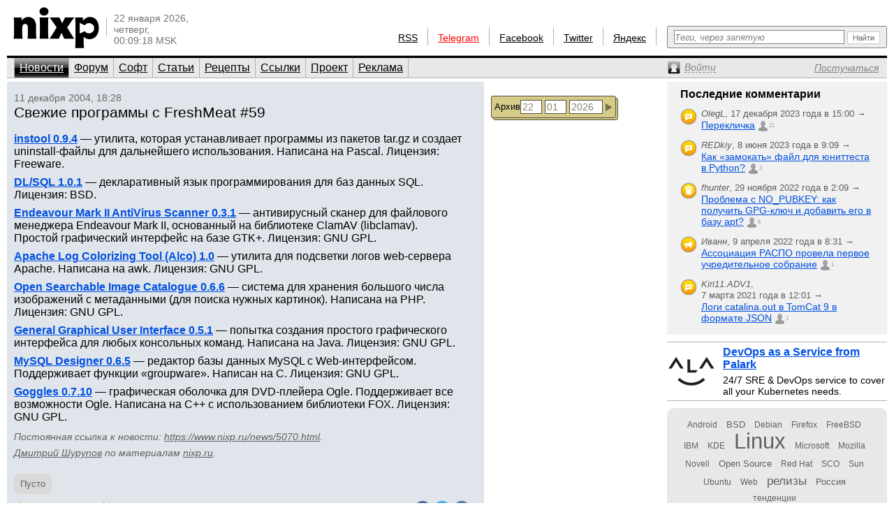

--- FILE ---
content_type: text/html; charset=utf-8
request_url: https://www.nixp.ru/news/5070.html
body_size: 8082
content:
<!DOCTYPE html PUBLIC "-//W3C//DTD XHTML 1.0 Transitional//EN" "https://www.w3.org/TR/xhtml1/DTD/xhtml1-transitional.dtd">
<html xmlns="https://www.w3.org/1999/xhtml" xml:lang="ru" lang="ru">
<head>

<meta http-equiv="Content-Type" content="text/html; charset=utf-8" />
<meta name="title" content="Свежие программы с FreshMeat #59 — Новости (nixp.ru)" />
<meta name="keywords" content="новости, " />
<meta name="description" content="instool 0.9.4 — утилита, которая устанавливает программы из пакетов tar.gz и создает uninstall-файлы для дальнейшего использования. Написана на Pascal. Лицензия: Freeware." />
<meta property="og:title" content="Свежие программы с FreshMeat #59 (nixp.ru)" />
<meta property="og:description" content="instool 0.9.4 — утилита, которая устанавливает программы из пакетов tar.gz и создает uninstall-файлы для дальнейшего использования. Написана на Pascal. Лицензия: Freeware. Читайте далее на nixp.ru…" />
<meta name="language" content="ru" />
<meta name="robots" content="index, follow" />
<meta name="x-ua-compatible" content="IE=EmulateIE7" />
<meta name="viewport" content="width=device-width,initial-scale=1.0" />
<title>Свежие программы с FreshMeat #59 — Новости (nixp.ru)</title>
<link rel="stylesheet" type="text/css" media="screen" href="/css/main.min.css?rev=16" />
<link rel="stylesheet" type="text/css" media="screen" href="/css/jquery.lightbox.min.css" />
<!--[if IE 6]><link rel="stylesheet" type="text/css" media="screen" href="/css/ie6hacks.css" /><![endif]-->
<!--[if IE 7]><link rel="stylesheet" type="text/css" media="screen" href="/css/ie7hacks.css" /><![endif]-->
<link rel="shortcut icon" href="/favicon.ico" type="image/x-icon" />
<link rel="alternate" type="application/rss+xml" title="Общие новости" href="https://feeds2.feedburner.com/nixpru" />
	</head>
<body>

<div id="loginform">
	<div id="loginformshadow">
		<div>
			<a class="login-form-exit" id="loginCloseLink" href="javascript:void(0)" onclick="User.hideLoginForm(); return false;"></a>
			<span></span>
			<span class="login-error" id="loginError"></span>
			<form id="loginFormReal" action="/ajaxLogin" method="post" onsubmit="return User.login(this);">
				<input type="text" name="login[username]"  onfocus="this.select();" id="loginFormUsername" title="Логин или e-mail" />
				<input type="password" name="login[password]" accesskey="l" onfocus="this.select();" id="loginFormPassword" title="Пароль" />
				<input type="checkbox" name="login[remember]" id="loginFormRemember"  /> <label for="loginFormRemember">Запомнить меня</label>
				<input type="submit" value="" class="login_enter" />
			</form>
			<a class="login_forgot" href="/profile/sendPassword">Какой у меня пароль?</a>
			<a class="login_add" href="/profile/new">Вступить в сообщество</a>
		</div>
	</div>
</div>

<input accesskey="l" onfocus="User.toggleLogin(this);" class="hidden-by-offsets" />
<div id="nixp">

<div class="head">
	<a href="/"><img alt="nixp.ru v3.0" src="/images/nixp-logotype.png" height="59" width="123" /></a><div class="palka"></div>
	<p class="date">22 января 2026,<br />четверг,<br />00:09:18 MSK</p>

	
			
	<div class="search">
		<form method="get" action="/find" onsubmit="return main.check42();">
			<div class="search-input"><input id="searchInput" type="text" accesskey="f" name="q" maxlength="255" tabindex="10" class="inline-helped" help="Теги, через запятую" /></div>
			<div class="search-submit"><button type="submit" value="" tabindex="11"><img src="/images/stuff/search-button.png" alt="Найти" /></button></div>
		</form>
	</div>

	<div id="homka">
		<a href="https://feeds2.feedburner.com/nixpru">RSS</a><div class="palka"></div>
		<a class="new" href="https://teleg.run/nixp_ru" target="_blank">Telegram</a><div class="palka"></div>
		<!--a class="mobile beg-pardon" href="javascript:void(0)">КПК</a><div class="palka"></div-->
		<a href="https://www.facebook.com/nixp.ru" target="_blank">Facebook</a><div class="palka"></div>
		<a href="https://twitter.com/nixp_ru" target="_blank">Twitter</a><div class="palka"></div>
		<a href="https://www.yandex.ru/?add=32759" title="Яндекс.Виджет" target="_blank">Яндекс</a><div class="palka"></div>
	</div>
	<div class="clear"></div>
</div>



<div class="menu">
	<ul id="main_menu" class="navigation"><li class="active"><a href="/" tabindex="1">Новости</a></li><li class=""><a href="/forum" tabindex="2">Форум</a></li><li class=""><a href="/soft" tabindex="3">Софт</a></li><li class=""><a href="/articles" tabindex="4">Статьи</a></li><li class=""><a href="/recipes" tabindex="5">Рецепты</a></li><li class=""><a href="/links" tabindex="6">Ссылки</a></li><li class=""><a href="/about" tabindex="7">Проект</a></li><li class=""><a href="/advertise" tabindex="8">Реклама</a></li></ul>	<div>
		<a id="profileCollapseLink" href="javascript:void(0);" title="Профиль"><span><em>Войти</em></span></a>
		<a id="profileRegisterLink" href="/profile/new" ><span><em>Постучаться</em></span></a>
		<a id="profileExitLink" href="javascript:void(0);" onclick="return User.logout();" title="Выйти" style="display: none;"></a>
	</div>
</div>

<div class="main">
	<div class="main_thailand">

		<div class="thailand outstanding">

			<div class="date thailand_pads">11 декабря 2004, 18:28</div>
			<div class="title thailand_pads"><h1>Свежие программы с FreshMeat #59</h1><span class="vote " title="Хорошо" id="current-votes-for-News:5070" style="display: none;"></span><span id="current-votes-sum-for-News:5070" style="display: none;">0</span></div>

			<div class="newstext-full" id="nixpTopNews:fullText">

								<div class="img">
									</div>
				<p><a href="http://freewebs.com/mlsoft"><b>instool 0.9.4</b></a>&nbsp;— утилита, которая устанавливает программы из пакетов tar.gz и создает uninstall-файлы для дальнейшего использования. Написана на Pascal. Лицензия: Freeware.</p>
<p><a href="http://zdeeck.borg.cz/dlsql/"><b>DL/SQL 1.0.1</b></a>&nbsp;— декларативный язык программирования для баз данных SQL. Лицензия: BSD.</p>
<p><a href="http://wolfpack.twu.net/Endeavour2/contrib/index.html#avscan"><b>Endeavour Mark II AntiVirus Scanner 0.3.1</b></a>&nbsp;— антивирусный сканер для файлового менеджера Endeavour Mark II, основанный на библиотеке ClamAV (libclamav). Простой графический интерфейс на базе GTK+. Лицензия: GNU GPL.</p>
<p><a href="http://www.linuxpages.org/"><b>Apache Log Colorizing Tool (Alco) 1.0</b></a>&nbsp;— утилита для подсветки логов web-сервера Apache. Написана на awk. Лицензия: GNU GPL.</p>
<p><a href="http://osic-win.sourceforge.net/"><b>Open Searchable Image Catalogue 0.6.6</b></a>&nbsp;— система для хранения большого числа изображений с метаданными (для поиска нужных картинок). Написана на PHP. Лицензия: GNU GPL.</p>
<p><a href="http://www.ggui.org/"><b>General Graphical User Interface 0.5.1</b></a>&nbsp;— попытка создания простого графического интерфейса для любых консольных команд. Написана на Java. Лицензия: GNU GPL.</p>
<p><a href="http://www.alhem.net/dbdesigner/"><b>MySQL Designer 0.6.5</b></a>&nbsp;— редактор базы данных MySQL с Web-интерфейсом. Поддерживает функции «groupware». Написан на C. Лицензия: GNU GPL.</p>
<p><a href="http://www.fifthplanet.net/goggles.html"><b>Goggles 0.7.10</b></a>&nbsp;— графическая оболочка для DVD-плейера Ogle. Поддерживает все возможности Ogle. Написана на C++ с использованием библиотеки FOX. Лицензия: GNU GPL.</p>

				<p class="source">
				<span class="permalink">Постоянная ссылка к новости: <a href="https://www.nixp.ru/news/5070.html">https://www.nixp.ru/news/5070.html</a>.</span>
					<a href="https://www.nixp.ru/user/Dmitry-Shurupov" class="profile-link">Дмитрий Шурупов</a> по материалам <a href="http://www.nixp.ru" target="_blank" title="">nixp.ru</a>.
				</p>
				<div id="tags-for-News:5070" class="notags tag_cloud_container tags-edit-container"><div class="tag_string tags-edit-container" uoi="News:5070">Пусто</div><a href="/tag/action/edit/form/string/uoi/News%3A5070" id="tags-edit-link-for-News:5070" class="tags-edit-link" title="Редактировать теги" style="display: none"></a></div>			</div>

			<div class="to_comment thailand_pads">
				<a id="answer-link-for-News:5070" onclick="Commentary.answer('News:5070');" href="javascript:void(0)">
					<span>Комментировать</span>
				</a>
				(<strong><a href="javascript:void(0);" id="commentary-count" onclick="Effect.ScrollTo('comments'); return false;" title="Перейти к комментариям">0</a></strong>)
			</div>
			<div class="votes mini by-user-2367" id="voting-panel-for-News:5070" style=""><a href="javascript:void(0)" data-link="/vote/action/vote/uoi/News%3A5070/vote/-2" class="awful-mini " title="Epic fail"></a><a href="javascript:void(0)" data-link="/vote/action/vote/uoi/News%3A5070/vote/-1" class="bad-mini " title="Так себе"></a><a href="javascript:void(0)" data-link="/vote/action/vote/uoi/News%3A5070/vote/1" class="good-mini " title="Хорошо"></a><a href="javascript:void(0)" data-link="/vote/action/vote/uoi/News%3A5070/vote/2" class="best-mini " title="Вау!"></a></div><span id="current-user-vote-for-News:5070" style="display: none;">0</span>
			<div class="retweet">
				<a href="https://www.facebook.com/sharer.php?u=https://www.nixp.ru/news/5070.html"><img title="Поделиться в Facebook" alt="fb" src="/images/icons/social/facebook.png" height="24" width="24" /></a>
				<a href="https://twitter.com/share?url=https://www.nixp.ru/news/5070.html&amp;text=%D0%A1%D0%B2%D0%B5%D0%B6%D0%B8%D0%B5+%D0%BF%D1%80%D0%BE%D0%B3%D1%80%D0%B0%D0%BC%D0%BC%D1%8B+%D1%81+FreshMeat+%2359"><img title="Поделиться в Twitter" alt="twitter" src="/images/icons/social/twitter.png" height="24" width="24" /></a>
				<a href="https://vkontakte.ru/share.php?url=https://www.nixp.ru/news/5070.html"><img title="Поделиться ВКонтакте" alt="vk" src="/images/icons/social/vk.png" height="24" width="24" /></a>
			</div>

					</div>
		<div class="comments" id="comments">
			<a href="javascript:void(0)" data-link="/auth/action/collectCommentaryData/uoi/News%3A5070" name="comments"></a>
<a href="javascript:void(0)" data-link="/stat/action/expandCollapse/uoi/News%3A5070" id="expand-collapse-stat-link"></a>
<form action="/commentary/ajaxEdit/objectUoi/News%3A5070/model/NewsCommentary/level/-1" method="post" class="textarea" id="answer-for-News:5070" style="display: none;">
	<ul id="error-list-for-answer-for-News:5070" class="error_list" style="display: none;">
	</ul>
	<textarea id="textarea-for-answer-for-News:5070" name="commentary[text]" cols="50" rows="5"></textarea>
	<input type="hidden" name="commentary[id]" value="" />
	<input type="hidden" name="commentary[target_id]" value="5070" />
	<input type="hidden" name="commentary[parent_id]" value="" />
	<div class="form_action"><input type="submit" value="Отправить" onclick="return Commentary.send('News:5070')" /> или <a href="javascript:void(0)" onclick="Commentary.cancel('News:5070')">отменить</a></div>
</form>
<div id="children-barrier-for-News:5070" style="display: none;"></div>
		</div>
	</div>

	<div class="main_tyty">
		
		<form id="news-archive-form" class="news_archive_form" action="/archive">
	<input class="submit" type="submit" value="" tabindex="23" title="Перейти к архиву" />
	<input id="na-year" class="quad" type="text" name="year" value="2026" maxlength="4" tabindex="22" />
	<input id="na-month" class="double" type="text" name="month" value="01" maxlength="2" tabindex="21" />
	<input id="na-day" class="double" type="text" name="day" value="22" maxlength="2" tabindex="20" />
	<a id="news-archive-link" href="/archive/2026/1">Архив</a>
</form>

	</div>
		<div class="main_eskej">
	<div id="aum42" style="overflow: visible; display: none;">
	<div>
		<a class="ty ty42"></a>
		<div class="inner-42"></div>
	</div>
</div>
<div id="profileCollapse" style="overflow: visible; display: none;">
	<div id="profile">
		<div class="avatar_shadow_century">
			<a href="">
													<img id="avatar" width="100" height="100" title="/dev/null" alt="аватар" src="/images/common/avatar-unknown-100.jpg" />							</a>
		</div>
		<div id="profile-info" class="profile_info">
			<p>Рейтинг: <strong></strong></p>
			<p>Сообщения: <strong id="commentary-counter"></strong></p>
			<div id="votesHTML">
					<span class="vote " title="Хорошо" id="current-votes-for-User:" style="display: none;"></span><span id="current-votes-sum-for-User:" style="display: none;">0</span>			</div>
		</div>
		<ul id="user-options">
			<li class="profile_unread">
				<a id="unread-link" href="/my">Что новенького?</a><em id="update-counter-wrapper" style="display: none">(<span id="update-counter-holder" title="Вы не посетили  новых страниц"></span>)</em>
			</li>
			<li class="profile_dominate">
				<a href="/profile/dominate">Управлять</a>
									&rarr; <a href="/news/action/create"><strong>Добавить новость</strong></a>
							</li>
			<li class="">
				<a href="/profile/edit">Редактировать профиль</a>
			</li>
			<li>
				<a id="ShowPreferences-true-link" class="ShowPreferences-true" href="/changepreference/showPreferences/true" onclick="User.togglePreference('ShowPreferences');return false;" style="">Быстрые опции</a>
				<a id="ShowPreferences-false-link" class="ShowPreferences-false" href="/changepreference/showPreferences/false" onclick="User.togglePreference('ShowPreferences');return false;" style="display: none">Быстрые опции</a>
				<ul id="user-preferences" style="display: none">
					<li class="ShowVisualEffects-true" style=""><a href="/changepreference/showVisualEffects/true" id="ShowVisualEffects-true-link" onclick="User.togglePreference('ShowVisualEffects');return false;">Включить визуальные эффекты</a></li>
					<li class="ShowVisualEffects-false" style="display: none"><a href="/changepreference/showVisualEffects/false" id="ShowVisualEffects-false-link" onclick="User.togglePreference('ShowVisualEffects');return false;">Выключить визуальные эффекты</a></li>
				</ul>
			</li>
		</ul>
		<div style="display: none;" id="username"></div>
		<div style="display: none;" id="displayName"></div>
	</div>
</div>
<div id="last-commentaries-container">
<p>Последние комментарии</p>
<ul id="last_commentaries" type="circle">
		<li class="new-comments" title="Есть непрочитанные комментарии"> <img title="Тема форума" alt="forumtopic" src="/images/icons/objects/forumtopic.png" height="24" width="24" />
        <span class="info">
            <i>OlegL</i>, <span class="nowrap">17 декабря 2023 года в 15:00            &rarr;</span>
        </span>
        <span class="link">
            <a href="https://www.nixp.ru/forum/just_for_fun/11275.html#ForumTopicCommentary:101315">Перекличка</a>
            <a href="https://www.nixp.ru/forum/just_for_fun/11275.html#ForumTopicCommentary:101315" class="commentcount" >21</a>
        </span>
 </li>
	<li class="new-comments" title="Есть непрочитанные комментарии"> <img title="Тема форума" alt="forumtopic" src="/images/icons/objects/forumtopic.png" height="24" width="24" />
        <span class="info">
            <i>REDkiy</i>, <span class="nowrap">8 июня 2023 года в 9:09            &rarr;</span>
        </span>
        <span class="link">
            <a href="https://www.nixp.ru/forum/development/11237.html#ForumTopicCommentary:101303">Как «замокать» файл для юниттеста в Python?</a>
            <a href="https://www.nixp.ru/forum/development/11237.html#ForumTopicCommentary:101303" class="commentcount" >2</a>
        </span>
 </li>
	<li class="new-comments" title="Есть непрочитанные комментарии"> <img title="Рецепт" alt="recipe" src="/images/icons/objects/recipe.png" height="24" width="24" />
        <span class="info">
            <i>fhunter</i>, <span class="nowrap">29 ноября 2022 года в 2:09            &rarr;</span>
        </span>
        <span class="link">
            <a href="https://www.nixp.ru/recipes/4.html#RecipeCommentary:187">Проблема с NO_PUBKEY: как получить GPG-ключ и добавить его в базу apt?</a>
            <a href="https://www.nixp.ru/recipes/4.html#RecipeCommentary:187" class="commentcount" >6</a>
        </span>
 </li>
	<li class="new-comments" title="Есть непрочитанные комментарии"> <img title="Новость" alt="news" src="/images/icons/objects/news.png" height="24" width="24" />
        <span class="info">
            <i>Иванн</i>, <span class="nowrap">9 апреля 2022 года в 8:31            &rarr;</span>
        </span>
        <span class="link">
            <a href="https://www.nixp.ru/news/9708.html#NewsCommentary:82031">Ассоциация РАСПО провела первое учредительное собрание</a>
            <a href="https://www.nixp.ru/news/9708.html#NewsCommentary:82031" class="commentcount" >1</a>
        </span>
 </li>
	<li class="new-comments" title="Есть непрочитанные комментарии"> <img title="Тема форума" alt="forumtopic" src="/images/icons/objects/forumtopic.png" height="24" width="24" />
        <span class="info">
            <i>Kiri11.ADV1</i>, <span class="nowrap">7 марта 2021 года в 12:01            &rarr;</span>
        </span>
        <span class="link">
            <a href="https://www.nixp.ru/forum/software/11247.html#ForumTopicCommentary:101221">Логи catalina.out в TomCat 9 в формате JSON</a>
            <a href="https://www.nixp.ru/forum/software/11247.html#ForumTopicCommentary:101221" class="commentcount" >1</a>
        </span>
 </li>
</ul>
</div>
<div class="firefox">
	<a href="https://palark.com/" target="_blank"><img width="70" height="70" class="" title="Palark" alt="Palark" src="/uploads/ad/image/d427c812fdc940fc0862f8c77f8217a70cc40e81.png" />DevOps as a Service from Palark</a>
	<div>24/7 SRE &amp; DevOps service to cover all your Kubernetes needs.</div>
</div>
<div class="tag_cloud"><a href="/find/%D0%9D%D0%BE%D0%B2%D0%BE%D1%81%D1%82%D0%B8%20%D1%81%20%D1%82%D0%B5%D0%B3%D0%BE%D0%BC%20Android" class="tag00" title="Новости с тегом Android">Android</a> <a href="/find/%D0%9D%D0%BE%D0%B2%D0%BE%D1%81%D1%82%D0%B8%20%D1%81%20%D1%82%D0%B5%D0%B3%D0%BE%D0%BC%20BSD" class="tag01" title="Новости с тегом BSD">BSD</a> <a href="/find/%D0%9D%D0%BE%D0%B2%D0%BE%D1%81%D1%82%D0%B8%20%D1%81%20%D1%82%D0%B5%D0%B3%D0%BE%D0%BC%20Debian" class="tag00" title="Новости с тегом Debian">Debian</a> <a href="/find/%D0%9D%D0%BE%D0%B2%D0%BE%D1%81%D1%82%D0%B8%20%D1%81%20%D1%82%D0%B5%D0%B3%D0%BE%D0%BC%20Firefox" class="tag00" title="Новости с тегом Firefox">Firefox</a> <a href="/find/%D0%9D%D0%BE%D0%B2%D0%BE%D1%81%D1%82%D0%B8%20%D1%81%20%D1%82%D0%B5%D0%B3%D0%BE%D0%BC%20FreeBSD" class="tag00" title="Новости с тегом FreeBSD">FreeBSD</a> <a href="/find/%D0%9D%D0%BE%D0%B2%D0%BE%D1%81%D1%82%D0%B8%20%D1%81%20%D1%82%D0%B5%D0%B3%D0%BE%D0%BC%20IBM" class="tag00" title="Новости с тегом IBM">IBM</a> <a href="/find/%D0%9D%D0%BE%D0%B2%D0%BE%D1%81%D1%82%D0%B8%20%D1%81%20%D1%82%D0%B5%D0%B3%D0%BE%D0%BC%20KDE" class="tag00" title="Новости с тегом KDE">KDE</a> <a href="/find/%D0%9D%D0%BE%D0%B2%D0%BE%D1%81%D1%82%D0%B8%20%D1%81%20%D1%82%D0%B5%D0%B3%D0%BE%D0%BC%20Linux" class="tag10" title="Новости с тегом Linux">Linux</a> <a href="/find/%D0%9D%D0%BE%D0%B2%D0%BE%D1%81%D1%82%D0%B8%20%D1%81%20%D1%82%D0%B5%D0%B3%D0%BE%D0%BC%20Microsoft" class="tag00" title="Новости с тегом Microsoft">Microsoft</a> <a href="/find/%D0%9D%D0%BE%D0%B2%D0%BE%D1%81%D1%82%D0%B8%20%D1%81%20%D1%82%D0%B5%D0%B3%D0%BE%D0%BC%20Mozilla" class="tag00" title="Новости с тегом Mozilla">Mozilla</a> <a href="/find/%D0%9D%D0%BE%D0%B2%D0%BE%D1%81%D1%82%D0%B8%20%D1%81%20%D1%82%D0%B5%D0%B3%D0%BE%D0%BC%20Novell" class="tag00" title="Новости с тегом Novell">Novell</a> <a href="/find/%D0%9D%D0%BE%D0%B2%D0%BE%D1%81%D1%82%D0%B8%20%D1%81%20%D1%82%D0%B5%D0%B3%D0%BE%D0%BC%20Open%20Source" class="tag01" title="Новости с тегом Open Source">Open Source</a> <a href="/find/%D0%9D%D0%BE%D0%B2%D0%BE%D1%81%D1%82%D0%B8%20%D1%81%20%D1%82%D0%B5%D0%B3%D0%BE%D0%BC%20Red%20Hat" class="tag00" title="Новости с тегом Red Hat">Red Hat</a> <a href="/find/%D0%9D%D0%BE%D0%B2%D0%BE%D1%81%D1%82%D0%B8%20%D1%81%20%D1%82%D0%B5%D0%B3%D0%BE%D0%BC%20SCO" class="tag00" title="Новости с тегом SCO">SCO</a> <a href="/find/%D0%9D%D0%BE%D0%B2%D0%BE%D1%81%D1%82%D0%B8%20%D1%81%20%D1%82%D0%B5%D0%B3%D0%BE%D0%BC%20Sun" class="tag00" title="Новости с тегом Sun">Sun</a> <a href="/find/%D0%9D%D0%BE%D0%B2%D0%BE%D1%81%D1%82%D0%B8%20%D1%81%20%D1%82%D0%B5%D0%B3%D0%BE%D0%BC%20Ubuntu" class="tag00" title="Новости с тегом Ubuntu">Ubuntu</a> <a href="/find/%D0%9D%D0%BE%D0%B2%D0%BE%D1%81%D1%82%D0%B8%20%D1%81%20%D1%82%D0%B5%D0%B3%D0%BE%D0%BC%20Web" class="tag00" title="Новости с тегом Web">Web</a> <a href="/find/%D0%9D%D0%BE%D0%B2%D0%BE%D1%81%D1%82%D0%B8%20%D1%81%20%D1%82%D0%B5%D0%B3%D0%BE%D0%BC%20%D1%80%D0%B5%D0%BB%D0%B8%D0%B7%D1%8B" class="tag03" title="Новости с тегом релизы">релизы</a> <a href="/find/%D0%9D%D0%BE%D0%B2%D0%BE%D1%81%D1%82%D0%B8%20%D1%81%20%D1%82%D0%B5%D0%B3%D0%BE%D0%BC%20%D0%A0%D0%BE%D1%81%D1%81%D0%B8%D1%8F" class="tag01" title="Новости с тегом Россия">Россия</a> <a href="/find/%D0%9D%D0%BE%D0%B2%D0%BE%D1%81%D1%82%D0%B8%20%D1%81%20%D1%82%D0%B5%D0%B3%D0%BE%D0%BC%20%D1%82%D0%B5%D0%BD%D0%B4%D0%B5%D0%BD%D1%86%D0%B8%D0%B8" class="tag00" title="Новости с тегом тенденции">тенденции</a></div></div>

</div>
<div class="clear"></div>

<div id="footer">
	<div id="credit_us">
		<div id="respect_our_rights">
			<div id="copy">©&nbsp;2001—2026&nbsp;<a href="http://flant.ru/" title="Флант: администрирование Linux" target="_blank">АО «Флант»</a></div>
			<div id="behoney">При полном или частичном использовании любых материалов с сайта вы обязаны явным образом указывать гиперссылку на сайт <a href="https://www.nixp.ru/">www.nixp.ru</a> в качестве источника.</div>
		</div>
		<div id="yes_we_are_rated">
<script type="text/javascript"><!--
document.write("<a class='yes_we_are_rated' href='//www.liveinternet.ru/click' "+
"target=_blank><img src='//counter.yadro.ru/hit?t26.1;r"+
escape(document.referrer)+((typeof(screen)=="undefined")?"":
";s"+screen.width+"*"+screen.height+"*"+(screen.colorDepth?
screen.colorDepth:screen.pixelDepth))+";u"+escape(document.URL)+
";"+Math.random()+
"' alt='' title='LiveInternet: показано число посетителей за"+
" сегодня' "+
"border='0' width='88' height='15'><\/a>")
//--></script>
</div>
	</div>

	<ul id="talk_with_us">
					<li><a href="/news/action/create">Добавить новость</a></li>
			<li><a href="/news/action/list">Мои новости</a></li>
				<li><a href="/about/rules">Правила публикации</a></li>
		<li><a href="/feedback">Обратная связь</a></li>
	</ul>

	<div id="design_us">
		<ul id="made_in_japan">
			<li> <span>Разработано в компании</span> <a href="http://flant.ru/" target="_blank"><img alt="Флант: администрирование Linux" src="/images/stuff/flant.png" height="15" width="67" /></a></li>
			<li> Идея и поддержка проекта&nbsp;— <a href="http://www.shurupov.ru/" target="_blank">Дмитрий Шурупов</a></li>

		</ul>
	</div>

</div>

<div class="clear"></div>
</div>
<div id="quote-holder" style="display: none;">
	<blockquote class="comment-quote">
	<div class="piska">&nbsp;</div>
	<strong class="mce-non-editable">
		<span></span>
		<a href="#">&uarr;</a><a href="#" style="display: none;">&darr;</a>
	</strong>
</blockquote></div>
<div id="quote-link-holder" style="display: none;">
	<p><a href="javascript:void(0)" onclick="Commentary.showQuote(this)">...цитата...</a></p></div>
<div id="grid"></div>

<script type="text/javascript" src="/js/jquery.min.js"></script>
<script type="text/javascript" src="/sfProtoculousPlugin/js/prototype.full.js"></script>
<script type="text/javascript" src="/trueofficeMegaPlugin/js/full.js"></script>
<script type="text/javascript" src="/js/nixp/main.min.js?rev=3"></script>
<script type="text/javascript" src="/js/jquery.lightbox.min.js"></script>
<script type="text/javascript" src="/js/nixp/tag.js"></script>
<script type="text/javascript" src="/js/nixp/commentary.min.js"></script>
<script type="text/javascript" src="/js/nixp/archive-form.min.js"></script>
<script type="text/javascript">
	User.data = [];
	User.permanent = {"moduleName":"news","actionName":"show","isSecure":false};
	if (typeof(nixpShowLoginForm) !== 'undefined'){ User.stateChange.append({load: User.showLoginForm.bind(User, false)}); }
</script>
<script type="text/javascript">var _tmr = window._tmr || (window._tmr = []); _tmr.push({id: "662521", type: "pageView", start: (new Date()).getTime()}); (function (d, w, id) { if (d.getElementById(id)) return; var ts = d.createElement("script"); ts.type = "text/javascript"; ts.async = true; ts.id = id; ts.src = (d.location.protocol == "https:" ? "https:" : "http:") + "//top-fwz1.mail.ru/js/code.js"; var f = function () {var s = d.getElementsByTagName("script")[0]; s.parentNode.insertBefore(ts, s);}; if (w.opera == "[object Opera]") { d.addEventListener("DOMContentLoaded", f, false); } else { f(); } })(document, window, "topmailru-code");</script><noscript><div style="position:absolute;left:-10000px;"><img src="//top-fwz1.mail.ru/counter?id=662521;js=na" style="border:0;" height="1" width="1" alt="Рейтинг@Mail.ru" /></div></noscript>
<script type="text/javascript">(function (d, w, c) { (w[c] = w[c] || []).push(function() { try { w.yaCounter18480910 = new Ya.Metrika({id:18480910, clickmap:true, trackLinks:true, accurateTrackBounce:true}); } catch(e) { } }); var n = d.getElementsByTagName("script")[0], s = d.createElement("script"), f = function () { n.parentNode.insertBefore(s, n); }; s.type = "text/javascript"; s.async = true; s.src = (d.location.protocol == "https:" ? "https:" : "http:") + "//mc.yandex.ru/metrika/watch.js"; if (w.opera == "[object Opera]") { d.addEventListener("DOMContentLoaded", f, false); } else { f(); } })(document, window, "yandex_metrika_callbacks");</script><noscript><div><img src="//mc.yandex.ru/watch/18480910" style="position:absolute; left:-9999px;" alt="" /></div></noscript>
</body>
</html>
